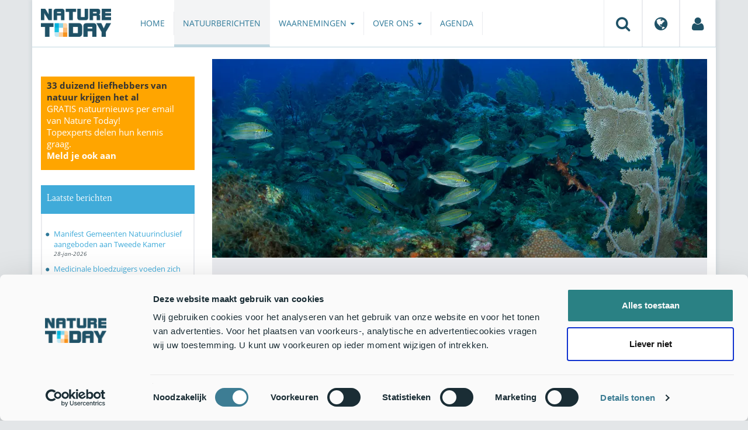

--- FILE ---
content_type: text/html;charset=UTF-8
request_url: https://www.naturetoday.com/intl/nl/nature-reports/message/?msg=24990
body_size: 8383
content:
<!DOCTYPE html>
<html lang="nl"><head><title>Nature Today | Natuur in Caribisch Nederland zwaar onder druk</title>
			<!-- Consent Mode default MOET EERST - voordat Cookiebot laadt -->
  <script>
    window.dataLayer = window.dataLayer || [];
    function gtag(){dataLayer.push(arguments);}
    // Extra privacy instellingen voor Google Consent Mode v2
    gtag('set', 'ads_data_redaction', true);
    gtag('set', 'url_passthrough', true);
    gtag('consent', 'default', {
      ad_storage: 'denied',
      ad_user_data: 'denied',
      ad_personalization: 'denied',
      analytics_storage: 'denied',
      functionality_storage: 'denied',
      personalization_storage: 'denied',
      security_storage: 'granted',
      wait_for_update: 500
    });
  </script>
  <!-- Cookiebot script -->
  <script id="Cookiebot" src="https://consent.cookiebot.com/uc.js" data-cbid="a4e0a85a-6f1b-41d5-a7c3-589c2b9e494a" data-blockingmode="auto" type="text/javascript"></script>
  <!-- Handmatige GCM v2 integratie - stuurt consent updates naar Google -->
  <script>
    function updateGoogleConsent() {
      if (typeof Cookiebot !== 'undefined' && Cookiebot.consent) {
        gtag('consent', 'update', {
          ad_storage: Cookiebot.consent.marketing ? 'granted' : 'denied',
          ad_user_data: Cookiebot.consent.marketing ? 'granted' : 'denied',
          ad_personalization: Cookiebot.consent.marketing ? 'granted' : 'denied',
          analytics_storage: Cookiebot.consent.statistics ? 'granted' : 'denied',
          functionality_storage: Cookiebot.consent.preferences ? 'granted' : 'denied',
          personalization_storage: Cookiebot.consent.preferences ? 'granted' : 'denied',
          security_storage: 'granted'
        });
      }
    }
    window.addEventListener('CookiebotOnAccept', updateGoogleConsent);
    window.addEventListener('CookiebotOnDecline', updateGoogleConsent);
  </script>
			<!--dataLayer-->
			<script>
				window.dataLayer = window.dataLayer || [];
				window.dataLayer.push({
							'event' : 'gtm.js',
				      		'Berichtid' : '24990',
				      		'Bericht' : 'Natuur in Caribisch Nederland zwaar onder druk',
				      		'Uitgever' : 'Wageningen Environmental Research,Wageningen Marine Research',
				      		'Label' : 'klimaat,caraiben,natuurbeleid,tellen,zeldzame-soort,bedreigde-soort,biodiversiteit,natuurbeheer',
				      		'Taal' : 'nl',
				      		'Uitgeverid' : '59,63'
				});
			</script>
		<!--END dataLayer-->
<!-- Google Tag Manager -->
<script>(function(w,d,s,l,i){w[l]=w[l]||[];w[l].push({'gtm.start':
new Date().getTime(),event:'gtm.js'});var f=d.getElementsByTagName(s)[0],
j=d.createElement(s),dl=l!='dataLayer'?'&l='+l:'';j.async=true;j.src=
'https://www.googletagmanager.com/gtm.js?id='+i+dl;f.parentNode.insertBefore(j,f);
})(window,document,'script','dataLayer','GTM-PX725F');</script>
<!-- End Google Tag Manager -->
			<!--
	New Story | http://www.newstory.nl
	Erasmusweg 19 | 2202 CA Noordwijk aan Zee | The Netherlands
	T +31(0)71 364 11 44 | E hello@newstory.nl
-->
			<meta charset="utf-8">
	<meta property="og:title" content="Nature Today | Natuur in Caribisch Nederland zwaar onder druk">
	<meta name="description" content="Uit een grootschalig onderzoek door Wageningen Marine Research en Wageningen Environmental Research blijkt dat het niet goed gaat met de natuur in de Caribische delen van Nederland. De verschillende ecosystemen worden bedreigd door onder meer invasieve exoten, overbevissing, loslopend vee en klimaatverandering. Bovendien wordt er niet genoeg ondernomen tegen deze bedreigingen.">
	<meta property="og:description" content="Uit een grootschalig onderzoek door Wageningen Marine Research en Wageningen Environmental Research blijkt dat het niet goed gaat met de natuur in de Caribische delen van Nederland. De verschillende ecosystemen worden bedreigd door onder meer invasieve exoten, overbevissing, loslopend vee en klimaatverandering. Bovendien wordt er niet genoeg ondernomen tegen deze bedreigingen.">
	<meta name="keywords" content="natuur nieuws actueel natuurberichten natuurnieuws Klimaat Caraïben Natuurbeleid Tellen Zeldzame soort Bedreigde soort Biodiversiteit Natuurbeheer">
	<meta class="swiftype" name="title" data-type="string" content="Natuur in Caribisch Nederland zwaar onder druk">
			<meta class="swiftype" name="sections" data-type="string" content="NL > Natuurberichten">
			<meta class="swiftype" name="tags" data-type="string" content="/intl/nl/">
		<meta class="swiftype" name="published_at" data-type="date" content="2019-03-01">
		<link rel="image_src" href="https://cdn-img.newstory.nl/naturetoday/images/optimized/bbc41fa4-f6e7-4ae3-8624-03e34caf669e.jpg&amp;h=350&amp;w=870&amp;v=1551364019">
		<meta property="og:image" content="https://cdn-img.newstory.nl/naturetoday/images/optimized/bbc41fa4-f6e7-4ae3-8624-03e34caf669e.jpg&amp;h=350&amp;w=870&amp;v=1551364019">
		<meta property="og:image:type" content="image/jpeg">
		<meta property="og:image:width" content="1200">
		<meta name="twitter:image" content="https://cdn-img.newstory.nl/naturetoday/images/optimized/bbc41fa4-f6e7-4ae3-8624-03e34caf669e.jpg&amp;h=350&amp;w=870&amp;v=1551364019">
		<meta class="swiftype" name="image" data-type="enum" content="https://cdn-img.newstory.nl/naturetoday/images/optimized/bbc41fa4-f6e7-4ae3-8624-03e34caf669e.jpg&amp;h=350&amp;w=870&amp;v=1551364019">
	<meta name="twitter:card" content="summary_large_image">
	<meta name="twitter:site" content="@NatureTodayNL">
	<meta name="twitter:title" content="Natuur in Caribisch Nederland zwaar onder druk">
	<meta name="twitter:description" content="Uit een grootschalig onderzoek door Wageningen Marine Research en Wageningen Environmental Research blijkt dat het niet goed gaat met de natuur in de Caribische delen van Nederland. De verschillende ecosystemen worden bedreigd door onder meer invasieve exoten, overbevissing, loslopend vee en klimaatverandering. Bovendien wordt er niet genoeg ondernomen tegen deze bedreigingen.">
		<link rel="canonical" href="https://www.naturetoday.com/intl/nl/nature-reports/message/?msg=24990" />
		<meta class="swiftype" name="url" data-type="enum" content="https://www.naturetoday.com/intl/nl/nature-reports/message/?msg=24990">
		<meta name="robots" content="index, follow">
	<meta name="robots" content="index, follow">
<meta name="Author" content="Nature Today, The Netherlands">
<meta name="viewport" content="width=device-width, initial-scale=1.0">
<script type="text/javascript" src="//ajax.googleapis.com/ajax/libs/jquery/1.11.1/jquery.min.js" data-cookieconsent="ignore"></script>
		<link href="//maxcdn.bootstrapcdn.com/bootstrap/3.4.1/css/bootstrap.min.css" rel="stylesheet">
		<link href="//netdna.bootstrapcdn.com/font-awesome/4.6.3/css/font-awesome.min.css" rel="stylesheet">
		<link href="//use.typekit.net/bkv3tum.css" rel="stylesheet">
		<link href="//cdn-cf.newstory.nl/static/naturetoday/media/css/style.css?v=202601281357" rel="stylesheet">
		<link href="//cdn-cf.newstory.nl/static/naturetoday/media/css/natuurberichten.css?v=202601281357" rel="stylesheet">
<link href="//cdn-cf.newstory.nl/libs/jquery.plugins/lightbox/css/lightbox.css" rel="stylesheet">
<script src="//cdn-cf.newstory.nl/libs/jquery.plugins/lightbox/js/lightbox.min.js" data-cookieconsent="ignore"></script>
<!--[if lt IE 9]>
  <script src="//html5shim.googlecode.com/svn/trunk/html5.js" data-cookieconsent="ignore"></script>
  <script src="//cdn-cf.newstory.nl/static/naturetoday/media/js/respond.js" data-cookieconsent="ignore"></script>
<![endif]-->
<link rel="alternate" type="application/rss+xml" title="Natuurberichten" href="/intl/nl/nature-reports/rss" />
<link rel="alternate" type="application/rss+xml" title="Agenda" href="/intl/nl/events/rss-events" />
<!-- Le fav and touch icons -->
<link rel="shortcut icon" href="/favicon.ico">
<link rel="apple-touch-icon-precomposed" sizes="144x144" href="//cdn-cf.newstory.nl/static/naturetoday/media/img/apple-touch-icon-144-precomposed.png">
<link rel="apple-touch-icon-precomposed" sizes="114x114" href="//cdn-cf.newstory.nl/static/naturetoday/media/img/apple-touch-icon-114-precomposed.png">
<link rel="apple-touch-icon-precomposed" sizes="72x72" href="//cdn-cf.newstory.nl/static/naturetoday/media/img/apple-touch-icon-72-precomposed.png">
<link rel="apple-touch-icon-precomposed" href="//cdn-cf.newstory.nl/static/naturetoday/media/img/apple-touch-icon-57-precomposed.png">
			<script type="text/javascript">
  (function(w,d,t,u,n,s,e){w['SwiftypeObject']=n;w[n]=w[n]||function(){
  (w[n].q=w[n].q||[]).push(arguments);};s=d.createElement(t);
  e=d.getElementsByTagName(t)[0];s.async=1;s.src=u;e.parentNode.insertBefore(s,e);
  })(window,document,'script','//s.swiftypecdn.com/install/v2/st.js','_st');
  _st('install','9SHx7syK4_4_1sF7jxp-','2.0.0');
</script>
</head><body id="pag62" class="templ5 sectie43">
			<!-- Google Tag Manager (noscript) -->
<noscript><iframe src="https://www.googletagmanager.com/ns.html?id=GTM-PX725F"
height="0" width="0" style="display:none;visibility:hidden"></iframe></noscript>
<!-- End Google Tag Manager (noscript) -->
<div class="container" id="content">
			<header class="navbar navbar-default" role="navigation" data-swiftype-index="false">
	<div class="navbar-header">
		<button type="button" class="navbar-toggle" data-toggle="collapse" data-target=".navbar-collapse">
			<span class="sr-only">Toggle navigation</span>
			<span class="icon-bar"></span>
			<span class="icon-bar"></span>
			<span class="icon-bar"></span>
		</button>
		<a class="navbar-brand" href="/intl/nl/home"><img src="//cdn-cf.newstory.nl/static/naturetoday/media/img/logo_naturetoday.png" alt="Nature Today"></a>
	</div>
	<div class="navbar-collapse collapse">
			<ul class="nav navbar-nav navbar-right" id="metamenu">
		<li role="presentation" class="dropdown">
		    <a class="dropdown-toggle" data-toggle="dropdown" href="#" title="Zoeken"><i class="fa fa-search"></i></a>
		    <div class="dropdown-menu">
			<form method="get" class="form-inline" id="zoekform">
	<div class="form-group">
		<label class="sr-only" for="zoekscherm">Zoeken</label>
		<input type="search" class="form-control zoekinvoer" id="zoekscherm">
	</div>
	<button type="submit" class="btn btn-default">Zoeken</button>
</form>
		    </div>
		</li>
		<li role="presentation" class="dropdown">
		    <a class="dropdown-toggle" data-toggle="dropdown" href="#" title="Regio & Taal">
		      <i class="fa fa-globe"></i>
		    </a>
		    <form class="dropdown-menu" method="get" action="/">
		    	<p>Choose region and language / Kies regio en taal</p>
				<div class="row">
					<div class="col-md-6 regio">
				     <label><input type="radio" name="regiosite" value="intl" checked="checked"> International</label>
				     	<label><input type="radio" name="regiosite" value="nl"> Nederland </label>
				    </div>
					<div class="col-md-6">
				     	<label><input type="radio" name="taal" value="en"> English </label>
				     	<label><input type="radio" name="taal" value="nl" checked="checked"> Nederlands </label>
				    </div>
			    </div>
			    <button type="submit" class="btn btn-primary pull-right">Ok</button>
		    </form>
		</li>
		<li><a href="/intl/nl/my-nature-today" title="Mijn Nature Today"><i class="fa fa-user"></i></a></a></li>
	</ul>
			<ul class="nav navbar-nav" id="mainmenu" data-swiftype-index="false">
		<li class="dropdown">
			<a href="/intl/nl/home">Home</a>
		</li>
		<li class="dropdown active">
			<a href="/intl/nl/nature-reports">Natuurberichten</a>
		</li>
		<li class="dropdown">
			<a href="/intl/nl/observations" class="dropdown-toggle" data-toggle="dropdown">Waarnemingen <span class="caret"></span></a>
				<ul class="dropdown-menu">
					<li><a href="/intl/nl/observations/mosquito-radar">Muggenradar</a></li>
					<li><a href="/intl/nl/observations/natuurkalender">De Natuurkalender</a></li>
					<li><a href="/intl/nl/observations/growapp">GrowApp</a></li>
					<li><a href="/intl/nl/observations/essentaksterfte">Essentaksterfte</a></li>
					<li><a href="/intl/nl/observations/tuintekentelling">Tuintekentelling</a></li>
				</ul>
		</li>
		<li class="dropdown">
			<a href="/intl/nl/aboutnaturetoday" class="dropdown-toggle" data-toggle="dropdown">Over ons <span class="caret"></span></a>
				<ul class="dropdown-menu">
					<li><a href="/intl/nl/aboutnaturetoday/about-nature-today">Over Nature Today</a></li>
					<li><a href="/intl/nl/aboutnaturetoday/natuur-in-je-agenda">Natuur in je agenda</a></li>
					<li><a href="/intl/nl/aboutnaturetoday/masterclass-wat-is-de-natuur-ons-waard-">Masterclass Wat is de natuur (ons) waard?</a></li>
					<li><a href="/intl/nl/aboutnaturetoday/doneren">Doneren</a></li>
					<li><a href="/intl/nl/aboutnaturetoday/newsletter1">Volg ons</a></li>
					<li><a href="/intl/nl/aboutnaturetoday/partners">Partners</a></li>
					<li><a href="/intl/nl/aboutnaturetoday/vacatures">Vacatures</a></li>
				</ul>
		</li>
		<li class="dropdown laatste">
			<a href="/intl/nl/events">Agenda</a>
		</li>
</ul>
	</div>
</header>
	<div class="row">
	<div class="col-md-9 col-md-push-3 colcontent">
		<!-- do natuurberichten.details -->
			<div id="messagelogdata" data-value="{msg:'24990', lang:'nl'}"></div>
<script type="application/ld+json">
	{
	  "@context": "http://schema.org",
	  "@type": "NewsArticle",
	  "name": "Natuur in Caribisch Nederland zwaar onder druk",
	  "headline": "Natuur in Caribisch Nederland zwaar onder druk",
	  "image": {
			"@type": "ImageObject",
			"url": "https://cdn-img.newstory.nl/naturetoday/images/optimized/bbc41fa4-f6e7-4ae3-8624-03e34caf669e.jpg&h=350&w=870&v=1551364019",
			"height": 350,
			"width": 870
		},
	  "datePublished": "2019-03-01T07:00",
	  "dateModified": "2019-03-01T07:00",
	  "description": "Uit een grootschalig onderzoek door Wageningen Marine Research en Wageningen Environmental Research blijkt dat het niet goed gaat met de natuur in de Caribische delen van Nederland. De verschillende ecosystemen worden bedreigd door onder meer invasieve exoten overbevissing loslopend vee en klimaatverandering. Bovendien wordt er niet genoeg ondernomen tegen deze bedreigingen.",
	  		"publisher": {
		    "@type": "Organization",
		    "name": "
		Wageningen Environmental Research"
			    ,"logo": {
			      "@type": "ImageObject",
			      "url": "
		https://cdn-img.newstory.nl/naturetoday/images/optimized/13e02d54-f752-45a9-a4b2-258ed508c361.jpg&h=150&w=270&mode=fill&bg=ffffff&v=1515502914",
			      "width":
		270,
			      "height":
		150
			    }
		  },
	  "keywords": "Klimaat,Caraïben,Natuurbeleid,Tellen,Zeldzame soort,Bedreigde soort,Biodiversiteit,Natuurbeheer",
	  "url": "https://www.naturetoday.com/intl/nl/nature-reports/message/?msg=24990",
	  "mainEntityOfPage": "https://www.naturetoday.com/intl/nl/nature-reports/message/?msg=24990",
	  "author": "NatureToday.com"
	}
</script>
	<div id="natuurbericht-details" data-bron-vertaling="Bron">
		<div  data-swiftype-index="false">
				<picture>
				<source
					srcset="https://cdn-img.newstory.nl/naturetoday/images/optimized/bbc41fa4-f6e7-4ae3-8624-03e34caf669e.jpg&amp;h=340&amp;w=848&amp;fmt=webp&amp;v=1551364019 848w,https://cdn-img.newstory.nl/naturetoday/images/optimized/bbc41fa4-f6e7-4ae3-8624-03e34caf669e.jpg&amp;h=288&amp;w=720&amp;fmt=webp&amp;v=1551364019 720w,https://cdn-img.newstory.nl/naturetoday/images/optimized/bbc41fa4-f6e7-4ae3-8624-03e34caf669e.jpg&amp;h=192&amp;w=480&amp;fmt=webp&amp;v=1551364019 480w"
					sizes="(min-width: 1200px) 848px, (min-width: 480px) 720px, (min-width: 320px) 480px, 100vw"
					type="image/webp">
				<img srcset="https://cdn-img.newstory.nl/naturetoday/images/optimized/bbc41fa4-f6e7-4ae3-8624-03e34caf669e.jpg&amp;h=340&amp;w=848&amp;v=1551364019 848w,https://cdn-img.newstory.nl/naturetoday/images/optimized/bbc41fa4-f6e7-4ae3-8624-03e34caf669e.jpg&amp;h=288&amp;w=720&amp;v=1551364019 720w,https://cdn-img.newstory.nl/naturetoday/images/optimized/bbc41fa4-f6e7-4ae3-8624-03e34caf669e.jpg&amp;h=192&amp;w=480&amp;v=1551364019 480w"
					sizes="(min-width: 1200px) 848px, (min-width: 480px) 720px, (min-width: 320px) 480px, 100vw"
					src="https://cdn-img.newstory.nl/naturetoday/images/optimized/bbc41fa4-f6e7-4ae3-8624-03e34caf669e.jpg&amp;h=340&amp;w=848&amp;v=1551364019"
					alt="Vissen en hun schuilplaatsen op de Sababank"
					class="hetbeeldinline"
					width="848"
					height="340"
						loading="lazy" decoding="async"
					>
			</picture>
		<div class="block  block-groen block-primary">
			<div class="eromheen">
					<div class="well well-head">
						<h1>Natuur in Caribisch Nederland zwaar onder druk</h1>
						<small> <a href="/intl/nl/nature-reports/?publisher=59">Wageningen Environmental Research</a>, <a href="/intl/nl/nature-reports/?publisher=63">Wageningen Marine Research</a></small>
					</div>
				<div class="well well-intro">
					1-MRT-2019 - Uit een grootschalig onderzoek door Wageningen Marine Research en Wageningen Environmental Research blijkt dat het niet goed gaat met de natuur in de Caribische delen van Nederland. De verschillende ecosystemen worden bedreigd door onder meer invasieve exoten, overbevissing, loslopend vee en klimaatverandering. Bovendien wordt er niet genoeg ondernomen tegen deze bedreigingen.
				</div>
			</div>
		</div>
			<section class="sharingbuttons delenbalk">
	<span>Deel deze pagina</span>
	<!-- Sharingbutton Facebook -->
	<a class="resp-sharing-button__link" href="https://facebook.com/sharer/sharer.php?u=https://www.naturetoday.com/intl/nl/nature-reports/message/?msg=24990" target="_blank" rel="noopener" aria-label="Delen op Facebook" onClick="
	dataLayer.push({'event':'event','eventCategory':'Share Social','eventAction':'Facebook','eventLabel':'Natuur in Caribisch Nederland zwaar onder druk'});">
		<i class="fa fa-facebook"></i><span class="hidden">Delen op Facebook</span>
	</a>
	<!-- Sharingbutton Twitter -->
	<a class="resp-sharing-button__link" href="https://twitter.com/intent/tweet/?text=Natuur in Caribisch Nederland zwaar onder druk&amp;url=https://www.naturetoday.com/intl/nl/nature-reports/message/?msg=24990" target="_blank" rel="noopener" aria-label="Delen op Twitter" onClick="
	dataLayer.push({'event':'event','eventCategory':'Share Social','eventAction':'Twitter','eventLabel':'Natuur in Caribisch Nederland zwaar onder druk'});">
		<i class="fa fa-twitter"></i><span class="hidden">Delen op Twitter</span>
	</a>
       <!-- Sharingbutton LinkedIn -->
       <a class="resp-sharing-button__link" href="https://www.linkedin.com/shareArticle?mini=true&amp;url=https%3A%2F%2Fwww.naturetoday.com%2Fintl%2Fnl%2Fnature-reports%2Fmessage%2F%3Fmsg%3D24990&amp;title=Natuur in Caribisch Nederland zwaar onder druk" target="_blank" rel="noopener" aria-label="Delen op LinkedIn" onClick="
	dataLayer.push({'event':'event','eventCategory':'Share Social','eventAction':'LinkedIn','eventLabel':'Natuur in Caribisch Nederland zwaar onder druk'});">
          <i class="fa fa-linkedin"></i>
       </a>
		<!-- Sharingbutton E-Mail -->
		<a class="resp-sharing-button__link" href="mailto:?subject=Natuur in Caribisch Nederland zwaar onder druk&amp;body=https://www.naturetoday.com/intl/nl/nature-reports/message/?msg=24990" target="_self" rel="noopener" aria-label="Delen via e-mail" onClick="
	dataLayer.push({'event':'event','eventCategory':'Share Social','eventAction':'Email','eventLabel':'Natuur in Caribisch Nederland zwaar onder druk'});">
			<i class="fa fa-envelope"></i>
		</a>
</section>
		</div>
	<div class="tinycontent">
		<p>Sinds 2010 maken Bonaire, Saba en St. Eustatius formeel deel uit van Nederland. Daarmee heeft het ministerie van Landbouw, Natuur en Voedselkwaliteit (LNV) de eindverantwoordelijkheid voor het natuurbeschermingsbeleid in deze gebieden, waaronder de uitvoering van zeven internationale natuurbeschermingsverdragen.</p>
<p>Om hieraan te kunnen voldoen gaf LNV opdracht voor een grootschalig onderzoek, uitgevoerd door Wageningen Marine Research en Wageningen Environmental Research. Hierbij waren 33 deskundigen en natuurbeheerders betrokken. Zij onderzochten de Staat van Instandhouding (SvI) van de biodiversiteit in Caribisch Nederland op basis van de beschikbare bronnen. Voor statistische trendanalyses zoals die in Europa uitgevoerd worden, zijn de meeste data ontoereikend.</p>
<h3>Veel bedreigingen, weinig aanpak</h3>
<p>De resultaten van het onderzoek zijn zorgwekkend. De SvI van de biodiversiteit in Caribisch Nederland is zonder uitzondering 'matig ongunstig' tot 'zeer ongunstig'. Ook het toekomstperspectief is slecht: er is geen aanleiding om aan te nemen dat het biodiversiteitsverlies zal verminderen of stoppen.</p>
<p>Door lokaal de veerkracht van het ecosysteem te verbeteren, kunnen mondiale effecten van klimaatverandering beter worden opgevangen. Daarom moet er snel ingegrepen worden. De onderzoekers stellen vast dat er vier belangrijke bedreigingen zijn voor het ecosysteem: loslopend vee, invasieve exoten, klimaatverandering en overbevissing. Kustontwikkeling, erosie en eutrofi&euml;ring van het koraalrif door nutri&euml;nten en afvalwater zijn ook belangrijke bedreigingen, maar kwamen in deze studie niet apart aan de orde.</p>
<ul>
<li>Overbegrazing door <strong>loslopend vee</strong> (vooral geiten, maar ook ezels, runderen en varkens) vormt een grote bedreiging voor de vegetatie op de eilanden. Door de hoge begrazingsdruk worden zeldzame planten uitgeroeid, en vindt er grootschalige erosie plaats. Daarbij komen sedimenten en nutri&euml;nten in zee terecht waar ze zeegrasvelden en koralen verstikken, en waardoor de visstand afneemt. Er zijn ook directe maatschappelijke gevolgen van loslopend vee, zoals gevaar in het verkeer en hoge infrastructurele kosten.</li>
<li><strong>Invasieve exoten</strong> vormen een wereldwijd probleem, maar eiland-ecosystemen zijn extra kwetsbaar voor biologische invasies. Twee schrijnende voorbeelden in Caribisch Nederland zijn de koraalduivel, die het koraal en de daarin levende vissen ernstig bedreigt, en de rubberliaan, die inheemse planten overwoekert en vervangt. Invasieve exoten zijn niet alleen schadelijk voor de ecologie, maar ook voor de economie, industrie, gezondheidszorg en het toerisme.</li>
<li>Ook de gevolgen van <strong>klimaatverandering</strong> zijn erg ongunstig voor het Caribisch gebied. Een warmere en zuurdere zee leidt tot erosie en verslechtering van het koraal, net als de hogere intensiteit van stormen. Een warmer en vochtiger klimaat is gunstig voor muggen die ziektes dragen en zal de kans op voedselinfecties en dierinfecties vergroten. Zeeschildpadden zullen het moeilijker krijgen, terwijl invasieve soorten juist profiteren van klimaatverandering.</li>
<li>Vooral rond Bonaire en St. Eustatius lijkt er sprake van <strong>overbevissing</strong>. Er is een gebrek aan data om de ontwikkelingen in de visstand goed te monitoren.</li>
</ul>
<h3>Onderzoek, samenwerking en investeringen nodig</h3>
<p>Het resulterende rapport geeft concrete aanbevelingen voor alle hierboven genoemde bedreigingen. Daarnaast stellen de onderzoekers dat in de toekomst structurele monitoring en trendanalyses nodig zijn die als basis kunnen dienen voor wetenschappelijk onderbouwd natuurbeleid. In het verleden is er te weinig aan structurele monitoring gedaan. Ook kan er veel winst worden behaald uit samenwerkingsverbanden tussen overheid, NGO&rsquo;s, bedrijven en kennisinstellingen (de Gouden Driehoek). Ten slotte is het volgens de auteurs van het rapport essentieel dat er veel meer ge&iuml;nvesteerd wordt in natuurbescherming.</p>
<h3>Meer informatie</h3>
<ul>
<li><a href="https://www.wur.nl/upload_mm/7/a/a/cdef65da-bd4d-4f6c-b5ea-90aa89646cf5_rapport426340.pdf" target="_blank">Staat van de natuur van Caribisch Nederland 2017</a> (pdf; 7,2 MB)</li>
</ul>
<p>Tekst: Koen Janssen,&nbsp;<a href="https://www.wur.nl/nl/Onderzoek-Resultaten/Onderzoeksinstituten/marine-research.htm" target="_blank">WUR</a>&nbsp;en Dolfi Debrot, Erik Meesters, Cecile Leuverink,&nbsp;<a href="https://www.wur.nl/nl/Onderzoek-Resultaten/Onderzoeksinstituten/marine-research.htm" target="_blank">Wageningen Marine Research</a><br /> Foto: Oscar Bos (leadfoto: vissen en hun schuilplaatsen op de Saba Bank)</p>
	</div>
	</div>
		<div class="block-content">
		<p>&nbsp;&nbsp;</p>
		</div>
		<!-- do media.banners -->
			<div class="banner-container embed-responsive embed-responsive-4by3">
			<!-- banner 19 -->
			<script async src="https://pagead2.googlesyndication.com/pagead/js/adsbygoogle.js?client=ca-pub-8006895269494090"
     crossorigin="anonymous"></script>
<!-- Horizontale advertentie Adsense -->
<ins class="adsbygoogle"
     style="display:block"
     data-ad-client="ca-pub-8006895269494090"
     data-ad-slot="3570650824"
     data-ad-format="auto"
     data-full-width-responsive="true"></ins>
<script>
     (adsbygoogle = window.adsbygoogle || []).push({});
</script>
		</div>
		<div class="block-content">
		<p>&nbsp;&nbsp;</p>
		</div>
	</div>
	<div class="col-md-3 col-md-pull-9 colsidebar">
		<!-- do media.banners -->
			<div class="banner-container embed-responsive embed-responsive-4by3">
			<!-- banner 13 -->
			<div style="background-color: #FFA500; padding: 5px 10px"> <p style="font-size: 11pt;"><strong>33 duizend liefhebbers van natuur krijgen het al</strong><br><a href="https://www.naturetoday.com/intl/nl/registration" style="color: #FFFFFF">GRATIS natuurnieuws per email van Nature Today!<br>Topexperts delen hun kennis graag. <br><strong >Meld je ook aan</a></strong></p></div>
		</div>
		<!-- do natuurberichten.archief -->
			<div class="block  block-blauw block-kader">
			<div class="eromheen">
					<div class="well well-head">
						<h2>Laatste berichten</h2>
					</div>
				<div class="well well-intro">
					<ul class="krap">
			<li><a href="/intl/nl/nature-reports/message/?msg=34922">Manifest Gemeenten Natuurinclusief aangeboden aan Tweede Kamer</a> <span class="nobr">28-jan-2026</span></li>
			<li><a href="/intl/nl/nature-reports/message/?msg=34914">Medicinale bloedzuigers voeden zich met knoflookpadden</a> <span class="nobr">28-jan-2026</span></li>
			<li><a href="/intl/nl/nature-reports/message/?msg=34918">De baard van koning winter</a> <span class="nobr">28-jan-2026</span></li>
			<li><a href="/intl/nl/nature-reports/message/?msg=34921">Natuurjournaal 28 januari 2026</a> <span class="nobr">28-jan-2026</span></li>
			<li><a href="/intl/nl/nature-reports/message/?msg=34920">Bomen voor de toekomst: nieuw bos op Voorne-Putten</a> <span class="nobr">27-jan-2026</span></li>
			<li><a href="/intl/nl/nature-reports/message/?msg=34913">Nationale Tuinvogeltelling: tel mee op 30, 31 januari of 1 februari</a> <span class="nobr">27-jan-2026</span></li>
			<li><a href="/intl/nl/nature-reports/message/?msg=34910">Utrechtse gedeputeerde Mirjam Sterk geeft startsein voor uitdeelactie 130.000 bomen</a> <span class="nobr">27-jan-2026</span></li>
			<li><a href="/intl/nl/nature-reports/message/?msg=34900">Natuurjournaal 27 januari 2026</a> <span class="nobr">27-jan-2026</span></li>
			<li><a href="/intl/nl/nature-reports/message/?msg=34895">Oostelijke Vechtplassen: natuurherstel heeft snel effect, maar blijft aandacht vragen</a> <span class="nobr">26-jan-2026</span></li>
			<li><a href="/intl/nl/nature-reports/message/?msg=34901">Werken met passie voor vlinders en libellen</a> <span class="nobr">26-jan-2026</span></li>
		</ul>
				</div>
			</div>
		</div>
		<!-- do natuurberichten.relevant -->
			<div class="block  block-blauw block-kader clear">
			<div class="eromheen">
					<div class="well well-head">
						<h2>Zie ook</h2>
					</div>
				<div class="well well-intro">
					<ul class="krap">
				<li><a href="/intl/nl/nature-reports/message/?msg=26169">WWF: Natuur op Caribische eilanden verdient meer dan eenmalige injectie</a> <span class="nobr">10-mei-2020</span></li>
				<li><a href="/intl/nl/nature-reports/message/?msg=27005">Goed jaar voor zeeschildpadden Bonaire</a> <span class="nobr">5-dec-2020</span></li>
				<li><a href="/intl/nl/nature-reports/message/?msg=26219">Minder toerisme, meer zeeschildpadden op Sint-Eustatius</a> <span class="nobr">22-mei-2020</span></li>
				<li><a href="/intl/nl/nature-reports/message/?msg=24997">Dutch Caribbean Nature Alliance vraagt om ingrijpen overheden om Caribische natuur te redden</a> <span class="nobr">1-mrt-2019</span></li>
				<li><a href="/intl/nl/nature-reports/message/?msg=34569">Een grote kikker op een klein eiland: hoe de Cubaanse boomkikker Sint Eustatius binnendrong</a> <span class="nobr">2-nov-2025</span></li>
			</ul>
				</div>
			</div>
		</div>
	</div>
</div>
</div>
			<div id="footer" data-swiftype-index="false">
	<div class="container">
		<div class="row mainfooter">
			<div class="col-xs-3 appstore">
			</div>
			<div class="col-xs-6 text-center">
				<ul class="footernav list-inline">
						<li class="mnu48"><a href="/intl/nl/disclaimer"><span>Disclaimer</span></a></li>
						<li class="mnu109"><a href="/intl/nl/privacy"><span>Privacy</span></a></li>
						<li class="mnu49"><a href="/intl/nl/colophon"><span>Colofon</span></a></li>
						<li class="mnu50"><a href="/intl/nl/sitemap"><span>Sitemap</span></a></li>
						<li class="mnu463"><a href="/intl/nl/cookies"><span>Cookies</span></a></li>
				</ul>
			</div>
			<div class="col-xs-3">
				<div class="volgons pull-right">
					<a href="https://www.facebook.com/naturetodaynl" target="_blank"><i class="fa fa-facebook"></i></a>
					<a href="https://twitter.com/NatureTodayNL" target="_blank"><i class="fa fa-twitter"></i></a>
				</div>
			</div>
		</div>
	</div>
	<div class="row copyright">
		<div class="col">
			<p>&copy; 2026 NatureToday - All rights reserved</p>
		</div>
	</div>
</div>
			<script src="//maxcdn.bootstrapcdn.com/bootstrap/3.4.1/js/bootstrap.min.js" data-Cookieconsent="ignore"></script>
		<script src="//cdnjs.cloudflare.com/ajax/libs/h5Validate/0.8.4/jquery.h5validate.min.js" data-Cookieconsent="ignore"></script>
		<script src="//cdn-cf.newstory.nl/static/naturetoday/media/js/misc.js" data-Cookieconsent="ignore"></script>
		<script src="//cdn-cf.newstory.nl/static/naturetoday/media/js/natuurberichten.js" data-Cookieconsent="ignore"></script>
		<script src="//cdn-cf.newstory.nl/static/naturetoday/media/js/natuurberichtenlog.js?v=202601281357" data-Cookieconsent="ignore"></script>
<script>
 	jQuery(function () {
	    $('form').h5Validate();
	});
</script>
</body></html>

--- FILE ---
content_type: application/x-javascript
request_url: https://consentcdn.cookiebot.com/consentconfig/a4e0a85a-6f1b-41d5-a7c3-589c2b9e494a/naturetoday.com/configuration.js
body_size: 675
content:
CookieConsent.configuration.tags.push({id:194401964,type:"script",tagID:"",innerHash:"",outerHash:"",tagHash:"6414426752945",url:"https://ajax.googleapis.com/ajax/libs/jquery/1.11.1/jquery.min.js",resolvedUrl:"https://ajax.googleapis.com/ajax/libs/jquery/1.11.1/jquery.min.js",cat:[1,2,3,4]});CookieConsent.configuration.tags.push({id:194401969,type:"script",tagID:"",innerHash:"",outerHash:"",tagHash:"12273947897086",url:"https://consent.cookiebot.com/uc.js",resolvedUrl:"https://consent.cookiebot.com/uc.js",cat:[1,4]});CookieConsent.configuration.tags.push({id:194401975,type:"script",tagID:"",innerHash:"",outerHash:"",tagHash:"13585302274018",url:"",resolvedUrl:"",cat:[3,4]});CookieConsent.configuration.tags.push({id:194401980,type:"iframe",tagID:"",innerHash:"",outerHash:"",tagHash:"14866359825099",url:"https://www.youtube.com/embed/ioXYjohQCeg?feature=oembed",resolvedUrl:"https://www.youtube.com/embed/ioXYjohQCeg?feature=oembed",cat:[4]});CookieConsent.configuration.tags.push({id:194401981,type:"iframe",tagID:"",innerHash:"",outerHash:"",tagHash:"16480067010168",url:"https://www.youtube.com/embed/Fo6prC2WZYU",resolvedUrl:"https://www.youtube.com/embed/Fo6prC2WZYU",cat:[4]});CookieConsent.configuration.tags.push({id:194401982,type:"script",tagID:"",innerHash:"",outerHash:"",tagHash:"1646675295859",url:"https://pagead2.googlesyndication.com/pagead/js/adsbygoogle.js?client=ca-pub-8006895269494090",resolvedUrl:"https://pagead2.googlesyndication.com/pagead/js/adsbygoogle.js?client=ca-pub-8006895269494090",cat:[1,4]});CookieConsent.configuration.tags.push({id:194401983,type:"image",tagID:"",innerHash:"",outerHash:"",tagHash:"13868387107883",url:"https://counter.theconversation.edu.au/content/71441/count.gif?distributor=republish-lightbox-basic",resolvedUrl:"https://counter.theconversation.edu.au/content/71441/count.gif?distributor=republish-lightbox-basic",cat:[3]});CookieConsent.configuration.tags.push({id:194401984,type:"image",tagID:"",innerHash:"",outerHash:"",tagHash:"13420946546443",url:"https://phenology.geodan.nl/uploads/e02caec6e4ac83494ec2f4ffa9214ed5.gif",resolvedUrl:"https://phenology.geodan.nl/uploads/e02caec6e4ac83494ec2f4ffa9214ed5.gif",cat:[1]});CookieConsent.configuration.tags.push({id:194401988,type:"script",tagID:"",innerHash:"",outerHash:"",tagHash:"2921962994239",url:"https://www.google.com/recaptcha/api.js",resolvedUrl:"https://www.google.com/recaptcha/api.js",cat:[1]});CookieConsent.configuration.tags.push({id:194401992,type:"image",tagID:"",innerHash:"",outerHash:"",tagHash:"16614712137772",url:"https://www.wwf.nl/contentassets/bfd1e73d1501491dbf01f0be29757482/luchtfoto-van-jonge-geplante-bomen",resolvedUrl:"https://www.wwf.nl/contentassets/bfd1e73d1501491dbf01f0be29757482/luchtfoto-van-jonge-geplante-bomen",cat:[1,2]});CookieConsent.configuration.tags.push({id:194401993,type:"iframe",tagID:"",innerHash:"",outerHash:"",tagHash:"12990278163616",url:"https://w.soundcloud.com/player/?url=https%3A//api.soundcloud.com/tracks/309775107&auto_play=false&hide_related=false&show_comments=true&show_user=true&show_reposts=false&visual=true",resolvedUrl:"https://w.soundcloud.com/player/?url=https%3A//api.soundcloud.com/tracks/309775107&auto_play=false&hide_related=false&show_comments=true&show_user=true&show_reposts=false&visual=true",cat:[1,3,4]});CookieConsent.configuration.tags.push({id:194402003,type:"iframe",tagID:"",innerHash:"",outerHash:"",tagHash:"17274069199971",url:"https://www.youtube.com/embed/pze4V8Sjlrs",resolvedUrl:"https://www.youtube.com/embed/pze4V8Sjlrs",cat:[4]});